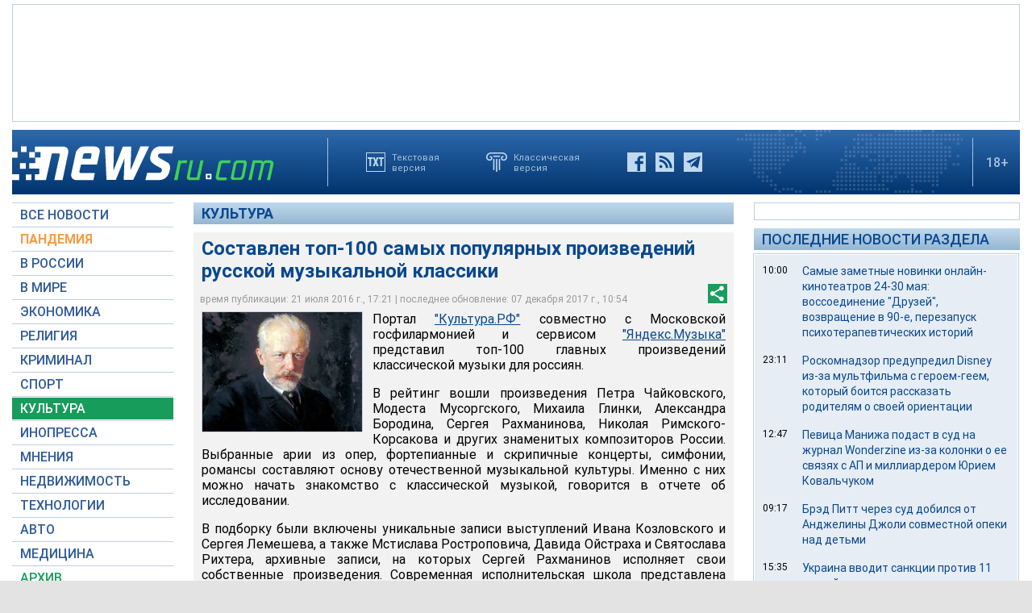

--- FILE ---
content_type: text/html; charset=utf-8
request_url: https://www.google.com/recaptcha/api2/aframe
body_size: 266
content:
<!DOCTYPE HTML><html><head><meta http-equiv="content-type" content="text/html; charset=UTF-8"></head><body><script nonce="p8eMy6tyD-iDMVuovTFzCA">/** Anti-fraud and anti-abuse applications only. See google.com/recaptcha */ try{var clients={'sodar':'https://pagead2.googlesyndication.com/pagead/sodar?'};window.addEventListener("message",function(a){try{if(a.source===window.parent){var b=JSON.parse(a.data);var c=clients[b['id']];if(c){var d=document.createElement('img');d.src=c+b['params']+'&rc='+(localStorage.getItem("rc::a")?sessionStorage.getItem("rc::b"):"");window.document.body.appendChild(d);sessionStorage.setItem("rc::e",parseInt(sessionStorage.getItem("rc::e")||0)+1);localStorage.setItem("rc::h",'1768941074385');}}}catch(b){}});window.parent.postMessage("_grecaptcha_ready", "*");}catch(b){}</script></body></html>